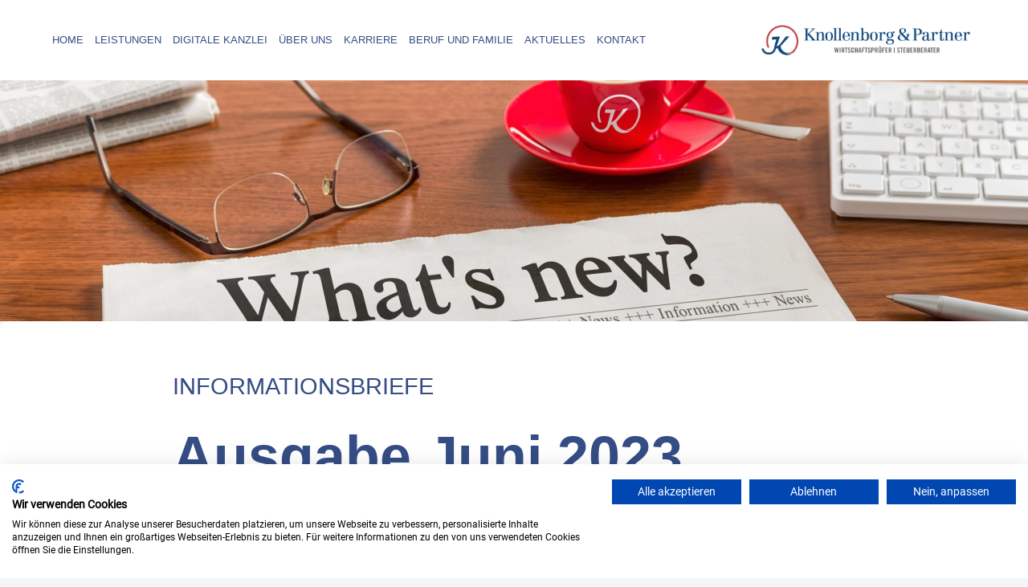

--- FILE ---
content_type: text/css
request_url: https://www.knollenborg.info/wp-content/uploads/elementor/css/post-3317.css?ver=1761039159
body_size: 925
content:
.elementor-3317 .elementor-element.elementor-element-9ee2787{--display:flex;--min-height:100px;--flex-direction:row;--container-widget-width:calc( ( 1 - var( --container-widget-flex-grow ) ) * 100% );--container-widget-height:100%;--container-widget-flex-grow:1;--container-widget-align-self:stretch;--flex-wrap-mobile:wrap;--justify-content:flex-start;--align-items:center;--gap:10px 10px;--row-gap:10px;--column-gap:10px;border-style:solid;--border-style:solid;border-width:0px 0px 0px 0px;--border-top-width:0px;--border-right-width:0px;--border-bottom-width:0px;--border-left-width:0px;border-color:#E7E7E7;--border-color:#E7E7E7;--padding-top:0%;--padding-bottom:0%;--padding-left:5%;--padding-right:5%;}.elementor-3317 .elementor-element.elementor-element-9ee2787:not(.elementor-motion-effects-element-type-background), .elementor-3317 .elementor-element.elementor-element-9ee2787 > .elementor-motion-effects-container > .elementor-motion-effects-layer{background-color:#FFFFFF;}.elementor-3317 .elementor-element.elementor-element-16e9c11{--display:flex;--align-items:flex-start;--container-widget-width:calc( ( 1 - var( --container-widget-flex-grow ) ) * 100% );--padding-top:0px;--padding-bottom:0px;--padding-left:0px;--padding-right:0px;}.elementor-3317 .elementor-element.elementor-element-16e9c11.e-con{--flex-grow:0;--flex-shrink:0;}.elementor-3317 .elementor-element.elementor-element-a7a49c5 .elementor-menu-toggle{margin-right:auto;background-color:#FFFFFF;}.elementor-3317 .elementor-element.elementor-element-a7a49c5 .elementor-nav-menu .elementor-item{font-family:"Merriweather Sans", Sans-serif;font-size:13px;font-weight:300;text-transform:uppercase;}.elementor-3317 .elementor-element.elementor-element-a7a49c5 .elementor-nav-menu--main .elementor-item{color:#354D85;fill:#354D85;padding-left:1px;padding-right:1px;}.elementor-3317 .elementor-element.elementor-element-a7a49c5 .elementor-nav-menu--main .elementor-item:hover,
					.elementor-3317 .elementor-element.elementor-element-a7a49c5 .elementor-nav-menu--main .elementor-item.elementor-item-active,
					.elementor-3317 .elementor-element.elementor-element-a7a49c5 .elementor-nav-menu--main .elementor-item.highlighted,
					.elementor-3317 .elementor-element.elementor-element-a7a49c5 .elementor-nav-menu--main .elementor-item:focus{color:var( --e-global-color-primary );fill:var( --e-global-color-primary );}.elementor-3317 .elementor-element.elementor-element-a7a49c5 .elementor-nav-menu--main .elementor-item.elementor-item-active{color:var( --e-global-color-primary );}.elementor-3317 .elementor-element.elementor-element-a7a49c5{--e-nav-menu-horizontal-menu-item-margin:calc( 12px / 2 );--nav-menu-icon-size:20px;}.elementor-3317 .elementor-element.elementor-element-a7a49c5 .elementor-nav-menu--main:not(.elementor-nav-menu--layout-horizontal) .elementor-nav-menu > li:not(:last-child){margin-bottom:12px;}.elementor-3317 .elementor-element.elementor-element-a7a49c5 .elementor-nav-menu--dropdown a, .elementor-3317 .elementor-element.elementor-element-a7a49c5 .elementor-menu-toggle{color:#000000;fill:#000000;}.elementor-3317 .elementor-element.elementor-element-a7a49c5 .elementor-nav-menu--dropdown{background-color:#FFFFFF;}.elementor-3317 .elementor-element.elementor-element-a7a49c5 .elementor-nav-menu--dropdown a:hover,
					.elementor-3317 .elementor-element.elementor-element-a7a49c5 .elementor-nav-menu--dropdown a:focus,
					.elementor-3317 .elementor-element.elementor-element-a7a49c5 .elementor-nav-menu--dropdown a.elementor-item-active,
					.elementor-3317 .elementor-element.elementor-element-a7a49c5 .elementor-nav-menu--dropdown a.highlighted,
					.elementor-3317 .elementor-element.elementor-element-a7a49c5 .elementor-menu-toggle:hover,
					.elementor-3317 .elementor-element.elementor-element-a7a49c5 .elementor-menu-toggle:focus{color:#9E9E9E;}.elementor-3317 .elementor-element.elementor-element-a7a49c5 .elementor-nav-menu--dropdown a:hover,
					.elementor-3317 .elementor-element.elementor-element-a7a49c5 .elementor-nav-menu--dropdown a:focus,
					.elementor-3317 .elementor-element.elementor-element-a7a49c5 .elementor-nav-menu--dropdown a.elementor-item-active,
					.elementor-3317 .elementor-element.elementor-element-a7a49c5 .elementor-nav-menu--dropdown a.highlighted{background-color:#FFFFFF;}.elementor-3317 .elementor-element.elementor-element-a7a49c5 .elementor-nav-menu--dropdown a.elementor-item-active{color:#9E9E9E;}.elementor-3317 .elementor-element.elementor-element-a7a49c5 .elementor-nav-menu--dropdown li:not(:last-child){border-style:solid;border-color:#E0E0E0;border-bottom-width:1px;}.elementor-3317 .elementor-element.elementor-element-a7a49c5 div.elementor-menu-toggle{color:#000000;}.elementor-3317 .elementor-element.elementor-element-a7a49c5 div.elementor-menu-toggle svg{fill:#000000;}.elementor-3317 .elementor-element.elementor-element-a7a49c5 div.elementor-menu-toggle:hover, .elementor-3317 .elementor-element.elementor-element-a7a49c5 div.elementor-menu-toggle:focus{color:#000000;}.elementor-3317 .elementor-element.elementor-element-a7a49c5 div.elementor-menu-toggle:hover svg, .elementor-3317 .elementor-element.elementor-element-a7a49c5 div.elementor-menu-toggle:focus svg{fill:#000000;}.elementor-3317 .elementor-element.elementor-element-4f03afb{--display:flex;--flex-direction:row;--container-widget-width:calc( ( 1 - var( --container-widget-flex-grow ) ) * 100% );--container-widget-height:100%;--container-widget-flex-grow:1;--container-widget-align-self:stretch;--flex-wrap-mobile:wrap;--justify-content:center;--align-items:center;--gap:0px 0px;--row-gap:0px;--column-gap:0px;--padding-top:0px;--padding-bottom:0px;--padding-left:0px;--padding-right:0px;}.elementor-3317 .elementor-element.elementor-element-c8989c0{text-align:right;}.elementor-3317 .elementor-element.elementor-element-c8989c0 img{width:100%;}.elementor-3317 .elementor-element.elementor-element-950da57{--display:flex;}.elementor-theme-builder-content-area{height:400px;}.elementor-location-header:before, .elementor-location-footer:before{content:"";display:table;clear:both;}@media(max-width:1024px){.elementor-3317 .elementor-element.elementor-element-9ee2787{border-width:0px 0px 0px 0px;--border-top-width:0px;--border-right-width:0px;--border-bottom-width:0px;--border-left-width:0px;}.elementor-3317 .elementor-element.elementor-element-a7a49c5{--e-nav-menu-horizontal-menu-item-margin:calc( 0px / 2 );--nav-menu-icon-size:30px;}.elementor-3317 .elementor-element.elementor-element-a7a49c5 .elementor-nav-menu--main:not(.elementor-nav-menu--layout-horizontal) .elementor-nav-menu > li:not(:last-child){margin-bottom:0px;}}@media(max-width:767px){.elementor-3317 .elementor-element.elementor-element-9ee2787{border-width:0px 0px 1px 0px;--border-top-width:0px;--border-right-width:0px;--border-bottom-width:1px;--border-left-width:0px;}.elementor-3317 .elementor-element.elementor-element-16e9c11{--width:35%;}.elementor-3317 .elementor-element.elementor-element-a7a49c5 .elementor-nav-menu--dropdown a{padding-top:22px;padding-bottom:22px;}.elementor-3317 .elementor-element.elementor-element-4f03afb{--width:55%;}}@media(min-width:768px){.elementor-3317 .elementor-element.elementor-element-9ee2787{--content-width:1400px;}.elementor-3317 .elementor-element.elementor-element-16e9c11{--width:76%;}}@media(max-width:1024px) and (min-width:768px){.elementor-3317 .elementor-element.elementor-element-16e9c11{--width:463.547px;}}

--- FILE ---
content_type: text/css
request_url: https://www.knollenborg.info/wp-content/uploads/elementor/css/post-3337.css?ver=1761039159
body_size: 1030
content:
.elementor-3337 .elementor-element.elementor-element-8523fc4{--display:flex;--min-height:0px;--flex-direction:row;--container-widget-width:initial;--container-widget-height:100%;--container-widget-flex-grow:1;--container-widget-align-self:stretch;--flex-wrap-mobile:wrap;--gap:0px 0px;--row-gap:0px;--column-gap:0px;--margin-top:25px;--margin-bottom:0px;--margin-left:0px;--margin-right:0px;--padding-top:0px;--padding-bottom:0px;--padding-left:0px;--padding-right:0px;}.elementor-3337 .elementor-element.elementor-element-9e9744e{--display:flex;}.elementor-3337 .elementor-element.elementor-element-9e9744e:not(.elementor-motion-effects-element-type-background), .elementor-3337 .elementor-element.elementor-element-9e9744e > .elementor-motion-effects-container > .elementor-motion-effects-layer{background-color:#B1BCD5;}.elementor-3337 .elementor-element.elementor-element-9e9744e.e-con{--align-self:center;--order:-99999 /* order start hack */;--flex-grow:0;--flex-shrink:0;}.elementor-3337 .elementor-element.elementor-element-32cde59 > .elementor-widget-container{padding:0px 0px 0px 50px;}.elementor-3337 .elementor-element.elementor-element-32cde59{text-align:left;}.elementor-3337 .elementor-element.elementor-element-32cde59 .elementor-heading-title{font-family:"Merriweather Sans", Sans-serif;font-size:21px;font-weight:300;color:var( --e-global-color-primary );}.elementor-3337 .elementor-element.elementor-element-b999d4c > .elementor-widget-container{padding:0px 0px 0px 50px;}.elementor-3337 .elementor-element.elementor-element-b999d4c{text-align:left;}.elementor-3337 .elementor-element.elementor-element-b999d4c .elementor-heading-title{font-family:"Merriweather Sans", Sans-serif;font-size:21px;font-weight:300;color:var( --e-global-color-primary );}.elementor-3337 .elementor-element.elementor-element-45ce212{--display:flex;--min-height:0px;--justify-content:center;--margin-top:0px;--margin-bottom:0px;--margin-left:0px;--margin-right:0px;--padding-top:0px;--padding-bottom:0px;--padding-left:0px;--padding-right:0px;}.elementor-3337 .elementor-element.elementor-element-45ce212:not(.elementor-motion-effects-element-type-background), .elementor-3337 .elementor-element.elementor-element-45ce212 > .elementor-motion-effects-container > .elementor-motion-effects-layer{background-color:#B1BCD5;}.elementor-3337 .elementor-element.elementor-element-b6f1c18 .elementor-button{background-color:var( --e-global-color-primary );border-style:none;border-radius:0px 0px 0px 0px;}.elementor-3337 .elementor-element.elementor-element-b6f1c18 > .elementor-widget-container{margin:0px 0px 0px 0px;padding:0px 0px 0px 0px;}.elementor-3337 .elementor-element.elementor-element-b6f1c18.elementor-element{--align-self:center;--flex-grow:0;--flex-shrink:0;}.elementor-3337 .elementor-element.elementor-element-ee844f7{--display:flex;--min-height:0px;--gap:20px 20px;--row-gap:20px;--column-gap:20px;--margin-top:0px;--margin-bottom:0px;--margin-left:0px;--margin-right:0px;--padding-top:0px;--padding-bottom:0px;--padding-left:0px;--padding-right:0px;}.elementor-3337 .elementor-element.elementor-element-9c74388{--display:flex;--flex-direction:row;--container-widget-width:initial;--container-widget-height:100%;--container-widget-flex-grow:1;--container-widget-align-self:stretch;--flex-wrap-mobile:wrap;--padding-top:19px;--padding-bottom:19px;--padding-left:19px;--padding-right:19px;}.elementor-3337 .elementor-element.elementor-element-9c74388:not(.elementor-motion-effects-element-type-background), .elementor-3337 .elementor-element.elementor-element-9c74388 > .elementor-motion-effects-container > .elementor-motion-effects-layer{background-color:var( --e-global-color-primary );}.elementor-3337 .elementor-element.elementor-element-ced570e{--display:flex;--flex-direction:column;--container-widget-width:100%;--container-widget-height:initial;--container-widget-flex-grow:0;--container-widget-align-self:initial;--flex-wrap-mobile:wrap;--gap:10px 10px;--row-gap:10px;--column-gap:10px;}.elementor-3337 .elementor-element.elementor-element-ced570e:not(.elementor-motion-effects-element-type-background), .elementor-3337 .elementor-element.elementor-element-ced570e > .elementor-motion-effects-container > .elementor-motion-effects-layer{background-color:var( --e-global-color-primary );}.elementor-3337 .elementor-element.elementor-element-5e70f7e .elementor-heading-title{font-family:"Merriweather Sans", Sans-serif;font-weight:700;color:var( --e-global-color-astglobalcolor5 );}.elementor-3337 .elementor-element.elementor-element-8d01fff{font-family:"Merriweather Sans", Sans-serif;font-weight:300;color:var( --e-global-color-astglobalcolor5 );}.elementor-3337 .elementor-element.elementor-element-bbf2d6d{--display:flex;--flex-direction:column;--container-widget-width:100%;--container-widget-height:initial;--container-widget-flex-grow:0;--container-widget-align-self:initial;--flex-wrap-mobile:wrap;--gap:10px 10px;--row-gap:10px;--column-gap:10px;}.elementor-3337 .elementor-element.elementor-element-bbf2d6d:not(.elementor-motion-effects-element-type-background), .elementor-3337 .elementor-element.elementor-element-bbf2d6d > .elementor-motion-effects-container > .elementor-motion-effects-layer{background-color:var( --e-global-color-primary );}.elementor-3337 .elementor-element.elementor-element-2fbaf29 .elementor-heading-title{font-family:"Merriweather Sans", Sans-serif;font-weight:700;color:var( --e-global-color-astglobalcolor5 );}.elementor-3337 .elementor-element.elementor-element-7a4c75d{font-family:"Merriweather Sans", Sans-serif;font-weight:300;color:var( --e-global-color-astglobalcolor5 );}.elementor-3337 .elementor-element.elementor-element-1aabf1c{--display:flex;--flex-direction:column;--container-widget-width:100%;--container-widget-height:initial;--container-widget-flex-grow:0;--container-widget-align-self:initial;--flex-wrap-mobile:wrap;--gap:10px 10px;--row-gap:10px;--column-gap:10px;}.elementor-3337 .elementor-element.elementor-element-1aabf1c:not(.elementor-motion-effects-element-type-background), .elementor-3337 .elementor-element.elementor-element-1aabf1c > .elementor-motion-effects-container > .elementor-motion-effects-layer{background-color:var( --e-global-color-primary );}.elementor-3337 .elementor-element.elementor-element-1ef177c .elementor-heading-title{font-family:"Merriweather Sans", Sans-serif;font-weight:700;color:var( --e-global-color-astglobalcolor5 );}.elementor-3337 .elementor-element.elementor-element-5a5ab2b{font-family:"Merriweather Sans", Sans-serif;font-weight:300;color:var( --e-global-color-astglobalcolor5 );}.elementor-3337 .elementor-element.elementor-element-60fc3ed{--display:flex;--min-height:42px;--align-items:center;--container-widget-width:calc( ( 1 - var( --container-widget-flex-grow ) ) * 100% );--gap:0px 0px;--row-gap:0px;--column-gap:0px;--margin-top:0px;--margin-bottom:0px;--margin-left:0px;--margin-right:0px;--padding-top:0px;--padding-bottom:0px;--padding-left:0px;--padding-right:0px;}.elementor-3337 .elementor-element.elementor-element-60fc3ed:not(.elementor-motion-effects-element-type-background), .elementor-3337 .elementor-element.elementor-element-60fc3ed > .elementor-motion-effects-container > .elementor-motion-effects-layer{background-color:var( --e-global-color-astglobalcolor5 );}.elementor-3337 .elementor-element.elementor-element-c9437ac{--display:flex;--justify-content:center;--gap:0px 0px;--row-gap:0px;--column-gap:0px;--margin-top:0px;--margin-bottom:0px;--margin-left:0px;--margin-right:0px;--padding-top:10px;--padding-bottom:10px;--padding-left:10px;--padding-right:10px;}.elementor-3337 .elementor-element.elementor-element-c9437ac:not(.elementor-motion-effects-element-type-background), .elementor-3337 .elementor-element.elementor-element-c9437ac > .elementor-motion-effects-container > .elementor-motion-effects-layer{background-color:#375D8C;}.elementor-3337 .elementor-element.elementor-element-c9437ac.e-con{--align-self:center;}.elementor-3337 .elementor-element.elementor-element-6b6cdd9 > .elementor-widget-container{margin:0px 0px 0px 0px;padding:0px 0px 0px 0px;}.elementor-3337 .elementor-element.elementor-element-6b6cdd9.elementor-element{--align-self:center;--order:99999 /* order end hack */;}.elementor-3337 .elementor-element.elementor-element-6b6cdd9{columns:1;text-align:center;color:var( --e-global-color-astglobalcolor4 );}.elementor-3337 .elementor-element.elementor-element-21a82ba{--display:flex;--min-height:42px;--align-items:center;--container-widget-width:calc( ( 1 - var( --container-widget-flex-grow ) ) * 100% );--gap:0px 0px;--row-gap:0px;--column-gap:0px;--margin-top:0px;--margin-bottom:0px;--margin-left:0px;--margin-right:0px;--padding-top:0px;--padding-bottom:0px;--padding-left:0px;--padding-right:0px;}.elementor-3337 .elementor-element.elementor-element-21a82ba:not(.elementor-motion-effects-element-type-background), .elementor-3337 .elementor-element.elementor-element-21a82ba > .elementor-motion-effects-container > .elementor-motion-effects-layer{background-color:var( --e-global-color-astglobalcolor5 );}.elementor-3337 .elementor-element.elementor-element-d091f38{--display:flex;--justify-content:center;--gap:0px 0px;--row-gap:0px;--column-gap:0px;--margin-top:0px;--margin-bottom:0px;--margin-left:0px;--margin-right:0px;--padding-top:10px;--padding-bottom:10px;--padding-left:10px;--padding-right:10px;}.elementor-3337 .elementor-element.elementor-element-d091f38:not(.elementor-motion-effects-element-type-background), .elementor-3337 .elementor-element.elementor-element-d091f38 > .elementor-motion-effects-container > .elementor-motion-effects-layer{background-color:#375D8C;}.elementor-3337 .elementor-element.elementor-element-d091f38.e-con{--align-self:center;}.elementor-3337 .elementor-element.elementor-element-51e3bd4 > .elementor-widget-container{margin:0px 0px 0px 0px;padding:0px 0px 0px 0px;}.elementor-3337 .elementor-element.elementor-element-51e3bd4.elementor-element{--align-self:center;--order:99999 /* order end hack */;}.elementor-3337 .elementor-element.elementor-element-51e3bd4{columns:1;text-align:center;color:var( --e-global-color-astglobalcolor4 );}.elementor-theme-builder-content-area{height:400px;}.elementor-location-header:before, .elementor-location-footer:before{content:"";display:table;clear:both;}@media(max-width:1024px){.elementor-3337 .elementor-element.elementor-element-32cde59 .elementor-heading-title{font-size:20px;}.elementor-3337 .elementor-element.elementor-element-b999d4c .elementor-heading-title{font-size:20px;}}@media(max-width:767px){.elementor-3337 .elementor-element.elementor-element-8523fc4{--justify-content:center;--align-items:center;--container-widget-width:calc( ( 1 - var( --container-widget-flex-grow ) ) * 100% );--margin-top:0px;--margin-bottom:0px;--margin-left:0px;--margin-right:0px;}.elementor-3337 .elementor-element.elementor-element-9e9744e{--margin-top:0px;--margin-bottom:0px;--margin-left:0px;--margin-right:0px;--padding-top:15px;--padding-bottom:15px;--padding-left:0px;--padding-right:0px;}.elementor-3337 .elementor-element.elementor-element-32cde59 > .elementor-widget-container{margin:0px 0px 0px 0px;padding:5px 5px 5px 5px;}.elementor-3337 .elementor-element.elementor-element-32cde59{text-align:center;}.elementor-3337 .elementor-element.elementor-element-32cde59 .elementor-heading-title{font-size:17px;}.elementor-3337 .elementor-element.elementor-element-b999d4c > .elementor-widget-container{margin:0px 0px 0px 0px;padding:5px 5px 5px 5px;}.elementor-3337 .elementor-element.elementor-element-b999d4c{text-align:center;}.elementor-3337 .elementor-element.elementor-element-b999d4c .elementor-heading-title{font-size:17px;}}@media(min-width:768px){.elementor-3337 .elementor-element.elementor-element-9e9744e{--width:909px;}.elementor-3337 .elementor-element.elementor-element-9c74388{--content-width:977px;}.elementor-3337 .elementor-element.elementor-element-ced570e{--width:33.3333%;}.elementor-3337 .elementor-element.elementor-element-bbf2d6d{--width:33.3333%;}.elementor-3337 .elementor-element.elementor-element-1aabf1c{--width:33.3333%;}}

--- FILE ---
content_type: text/css
request_url: https://www.knollenborg.info/wp-content/uploads/elementor/css/post-4058.css?ver=1761039163
body_size: 1011
content:
.elementor-4058 .elementor-element.elementor-element-958bfc8{--display:flex;--min-height:300px;--flex-direction:column;--container-widget-width:100%;--container-widget-height:initial;--container-widget-flex-grow:0;--container-widget-align-self:initial;--flex-wrap-mobile:wrap;--margin-top:0px;--margin-bottom:0px;--margin-left:0px;--margin-right:0px;--padding-top:0px;--padding-bottom:0px;--padding-left:0px;--padding-right:0px;}.elementor-4058 .elementor-element.elementor-element-958bfc8:not(.elementor-motion-effects-element-type-background), .elementor-4058 .elementor-element.elementor-element-958bfc8 > .elementor-motion-effects-container > .elementor-motion-effects-layer{background-image:url("https://www.knollenborg.info/wp-content/uploads/2023/05/Aktuelles-min-scaled.jpg");background-position:center center;background-repeat:no-repeat;background-size:cover;}.elementor-4058 .elementor-element.elementor-element-45d08ea3{--display:flex;--flex-direction:column;--container-widget-width:calc( ( 1 - var( --container-widget-flex-grow ) ) * 100% );--container-widget-height:initial;--container-widget-flex-grow:0;--container-widget-align-self:initial;--flex-wrap-mobile:wrap;--justify-content:flex-start;--align-items:flex-start;--gap:20px 20px;--row-gap:20px;--column-gap:20px;border-style:none;--border-style:none;--border-radius:10px 10px 10px 10px;--padding-top:6%;--padding-bottom:0%;--padding-left:5%;--padding-right:5%;}.elementor-4058 .elementor-element.elementor-element-45d08ea3:not(.elementor-motion-effects-element-type-background), .elementor-4058 .elementor-element.elementor-element-45d08ea3 > .elementor-motion-effects-container > .elementor-motion-effects-layer{background-color:var( --e-global-color-astglobalcolor5 );}.elementor-4058 .elementor-element.elementor-element-74c79380 .elementor-icon-list-icon i{color:#1C244B;font-size:14px;}.elementor-4058 .elementor-element.elementor-element-74c79380 .elementor-icon-list-icon svg{fill:#1C244B;--e-icon-list-icon-size:14px;}.elementor-4058 .elementor-element.elementor-element-74c79380 .elementor-icon-list-icon{width:14px;}.elementor-4058 .elementor-element.elementor-element-74c79380 .elementor-icon-list-text, .elementor-4058 .elementor-element.elementor-element-74c79380 .elementor-icon-list-text a{color:var( --e-global-color-primary );}.elementor-4058 .elementor-element.elementor-element-74c79380 .elementor-icon-list-item{font-family:"Merriweather Sans", Sans-serif;font-size:29px;font-weight:300;text-transform:uppercase;}.elementor-4058 .elementor-element.elementor-element-724b6c3a > .elementor-widget-container{margin:4% 0% 4% 0%;}.elementor-4058 .elementor-element.elementor-element-724b6c3a{text-align:center;}.elementor-4058 .elementor-element.elementor-element-724b6c3a .elementor-heading-title{font-family:"Merriweather Sans", Sans-serif;font-size:70px;font-weight:700;color:var( --e-global-color-primary );}.elementor-4058 .elementor-element.elementor-element-73c199b{--divider-border-style:solid;--divider-color:#A2A2A2;--divider-border-width:1px;}.elementor-4058 .elementor-element.elementor-element-73c199b .elementor-divider-separator{width:100%;margin:0 auto;margin-left:0;}.elementor-4058 .elementor-element.elementor-element-73c199b .elementor-divider{text-align:left;padding-block-start:25px;padding-block-end:25px;}.elementor-4058 .elementor-element.elementor-element-f89f9ba .elementor-heading-title{font-family:"Merriweather Sans", Sans-serif;font-weight:700;color:var( --e-global-color-secondary );}.elementor-4058 .elementor-element.elementor-element-782b1050 > .elementor-widget-container{margin:0% 0% 8% 0%;}.elementor-4058 .elementor-element.elementor-element-782b1050{text-align:left;color:#324A6D;font-family:"Merriweather Sans", Sans-serif;font-size:17px;font-weight:400;line-height:1.4em;letter-spacing:0.3px;}.elementor-4058 .elementor-element.elementor-element-4510cfe{--divider-border-style:solid;--divider-color:#A2A2A2;--divider-border-width:1px;}.elementor-4058 .elementor-element.elementor-element-4510cfe .elementor-divider-separator{width:100%;margin:0 auto;margin-left:0;}.elementor-4058 .elementor-element.elementor-element-4510cfe .elementor-divider{text-align:left;padding-block-start:5px;padding-block-end:5px;}.elementor-4058 .elementor-element.elementor-element-0d1c042 .elementor-heading-title{font-family:"Merriweather Sans", Sans-serif;font-size:17px;font-weight:600;text-transform:uppercase;color:var( --e-global-color-primary );}.elementor-4058 .elementor-element.elementor-element-88d1a80{--grid-row-gap:35px;width:100%;max-width:100%;--grid-column-gap:30px;}.elementor-4058 .elementor-element.elementor-element-88d1a80 .elementor-post__meta-data span + span:before{content:"•";}.elementor-4058 .elementor-element.elementor-element-88d1a80 .elementor-post__title, .elementor-4058 .elementor-element.elementor-element-88d1a80 .elementor-post__title a{color:var( --e-global-color-primary );font-family:var( --e-global-typography-text-font-family ), Sans-serif;font-weight:var( --e-global-typography-text-font-weight );}.elementor-4058 .elementor-element.elementor-element-88d1a80 .elementor-post__title{margin-bottom:0px;}.elementor-4058 .elementor-element.elementor-element-88d1a80 .elementor-post__read-more{color:#467FF7;}.elementor-4058 .elementor-element.elementor-element-1e539d2{--spacer-size:50px;}body.elementor-page-4058:not(.elementor-motion-effects-element-type-background), body.elementor-page-4058 > .elementor-motion-effects-container > .elementor-motion-effects-layer{background-color:#F3F5F8;}@media(min-width:768px){.elementor-4058 .elementor-element.elementor-element-45d08ea3{--content-width:850px;}}@media(max-width:1024px){.elementor-4058 .elementor-element.elementor-element-45d08ea3{--padding-top:12%;--padding-bottom:4%;--padding-left:4%;--padding-right:4%;}}@media(max-width:767px){.elementor-4058 .elementor-element.elementor-element-45d08ea3{--padding-top:20%;--padding-bottom:8%;--padding-left:6%;--padding-right:6%;}.elementor-4058 .elementor-element.elementor-element-724b6c3a > .elementor-widget-container{margin:12% 0% 12% 0%;}.elementor-4058 .elementor-element.elementor-element-782b1050{text-align:left;}}

--- FILE ---
content_type: text/css
request_url: https://consent.cookiefirst.com/banner/v3.0.11/static-main/Cetyaa.css
body_size: 3670
content:
.cf2pAE{align-items:stretch}.cf2pAE button{width:100%;height:100%;white-space:normal}.cf1lHZ{margin-bottom:8px}.cf1yQ9{height:1.5em!important;width:auto!important;display:inline-block!important;vertical-align:middle}.cf1yQ9:not(:last-child){margin:0 5px 0 0}.cf1Uu9{display:inline-flex;align-items:center;white-space:nowrap;color:inherit;text-decoration:none;margin-inline-start:0}.cf1Uu9[dir=ltr]{margin-left:0}.cf1Uu9[dir=rtl]{margin-right:0}.cf1Uu9:hover{text-decoration:underline}.cf1uIq{overflow:hidden}.cf3Z9B{position:relative;display:inline-block;width:1em;height:1em}.cf3Z9B:before,.cf3Z9B:after{position:absolute;top:0;left:calc(.5em - 1px);content:" ";height:1em;width:2px;background-color:currentColor!important;transform-origin:center center}.cf3Z9B:before{transform:rotate(45deg)}.cf3Z9B:after{transform:rotate(-45deg)}button.cf1Fw5{padding:0 5px!important;display:inline-flex;align-items:center}button.cf1Fw5.cf2sSv,button.cf1Fw5.cf1mCLfw{padding:5px 4px!important}button.cf1Fw5.cfAPiL{padding-inline:0!important;padding-left:0!important;padding-right:0!important}.cf2ms-{display:inline-block;position:relative;font-weight:400}.cf2ms- .cfy9mm{display:flex;align-items:center;padding:5px 0;cursor:pointer}.cf2ms- .cfy9mm svg{margin-inline-start:8px!important;vertical-align:middle}.cf2ms- .cfRd80{position:absolute;min-width:140px;top:0;transition:opacity .3s;overflow:hidden;inset-inline-start:0;box-shadow:rgba(0,0,0,.25) 0 1px 1px}.cf2ms- .cfRd80[dir=ltr]{left:0}.cf2ms- .cfRd80[dir=rtl]{right:0}.cf2ms- .cfRd80.cf9dot{display:none;opacity:0;z-index:-1}.cf2ms- .cfRd80.cf1KFm{opacity:1;z-index:100}.cf2ms- .cfnxv9{transition:background-color .3s;display:flex;align-items:center;padding-block:10px;padding-top:10px;padding-bottom:10px;padding-inline:40px 10px;cursor:pointer}.cf2ms- .cfnxv9[dir=ltr]{padding-left:40px;padding-right:10px}.cf2ms- .cfnxv9[dir=ltr] svg{margin-right:10px}.cf2ms- .cfnxv9[dir=rtl]{padding-left:10px;padding-right:40px}.cf2ms- .cfnxv9[dir=rtl] svg{margin-left:10px}.cf2ms- .cfnxv9 svg{margin-inline-end:10px}.cf2ms- .cfnxv9.cf2KC1{border-bottom:1px solid #f2f4f7;padding:10px 17px}.cf2ms- .cfnxv9:hover{-webkit-filter:brightness(.9);filter:brightness(.9)}.cf2ms- .cf3tzW{max-height:192px;overflow-y:auto}.cf3E9g{box-shadow:rgba(0,0,0,var(--banner-shadow)) 0 0 24px;background:#fff;padding:19px 15px;overflow:auto;max-height:calc(100vh - 20px);border-radius:0!important}@media (min-width: 768px){.cf3E9g{border-radius:var(--banner-widget-border-radius)!important}}.cf7ddU,.cf2j7W{min-width:calc(100% + 30px)}.cf1XPf{max-height:450px;overflow-x:hidden;overflow-y:auto}.cf1XPf p{margin:0 0 7px!important;padding:0!important;line-height:1.4;overflow:visible}.cf1XPf p:last-child{margin:0!important}.cf38KE{display:flex;flex-wrap:wrap;align-items:center;line-height:1}@media (max-width: 767.98px){.cf38KE{--banner-font-size: 14px;margin-bottom:3px}}.cf3m5k{width:100%;display:flex;justify-content:space-between}.cf1Z6W{align-self:center}.cf1Qn-{color:var(--bs-secondary-color);align-self:center}.cf1Qn-:empty{display:none}@media (max-width: 767.98px){.cf1Qn-{order:0!important;width:100%;text-align:right;margin-bottom:5px}}.cf2oC-:first-child,.cf2oC-:last-child{display:none}@media (min-width: 992px){.cf36i4{display:flex;align-items:stretch;flex-direction:column-reverse}}.cf1QhF{align-items:center}.cf3Tgk,.cf1QhF{margin-top:15px;white-space:nowrap}.cf2Ic7 .cf38KE{--banner-font-size: 14px}.cf2Ic7 .cf1TAu{width:100%;text-align:right;margin-bottom:5px}@media (min-width: 768px){.cf2tVG{width:var(--banner-width);margin:auto!important}}.cf2tVG .cf1TAu{order:9}@media (min-width: 992px){.cf2tVG .cf3Tgk,.cf2tVG .cf1QhF{margin-top:0}}@media (min-width: 1200px){.cf2tVG .cf1QhF{justify-content:space-between}}.cf2Bzl{margin-bottom:8px}.cf2SpT{display:flex;align-items:center;line-height:1}.cf3oq5{height:2.215em;display:inline-flex;align-items:center;justify-content:center}.cf1sYq{margin-inline-start:1em;overflow-x:visible;white-space:normal}.cf1sYq[dir=ltr]{margin-left:1em}.cf1sYq[dir=rtl]{margin-right:1em}.cfjXJz{justify-content:flex-end;padding-bottom:5px;display:flex}.cfjXJz:empty{padding-bottom:0}.cft\/zhdb{align-content:center}@media (min-width: 768px) and (max-width: 1250px){.cfIhNqQB{width:50vw!important;max-width:50vw!important;flex:0 0 100%}}.cf2CeT{overflow:hidden;position:fixed;z-index:999999910;transform:translateZ(0);left:0;right:0;max-width:100vw}.cf2CeT a{height:inherit}.cf2h1Y{top:0;padding-bottom:24px}.cf2DrG{bottom:0;padding-top:24px}.cf1e63{padding-inline:0!important;position:fixed;z-index:999999910;width:100%;max-width:100vw;left:0;border:none;margin:0;padding:0}@media (min-width: 768px){.cf1e63{max-width:370px}}.cf1e63 a{height:inherit}.cfi0a\+{top:0}@media (min-width: 768px){.cfi0a\+{top:20px}}.cfI30l{bottom:0}@media (min-width: 768px){.cfI30l{bottom:20px}}.cfM1eQ{top:50%;transform:translateY(-50%)}@media (min-width: 768px){.cfKJ4I{left:20px;right:auto}.cfqHFK{right:20px;left:auto}.cf0e2J{left:50%;transform:translate(-50%)}.cf0e2J.cfM1eQ{max-width:500px;transform:translate(-50%,-50%)}}.cf0e2J.cfM1eQ.cfjse1{max-width:98%}@media (min-width: 992px){.cf0e2J.cfM1eQ{max-width:500px}.cf0e2J.cfM1eQ.cfjse1{width:800px;max-width:800px}}.cfGMLl{border-radius:50%!important;z-index:999999910;position:fixed}.cfGMLl .cf3Mob[data-cookiefirst-button=primary]:not([disabled]){--banner-btn-border-radius: 50% !important;--banner-btn-hover-border-radius: 50% !important;--banner-font-size: 30px !important;padding:7px!important;line-height:0;margin:0!important;height:auto;background:var(--banner-btn-floating-bg)!important;border-color:var(--banner-btn-floating-border)!important}.cfGMLl .cf3Mob[data-cookiefirst-button=primary]:not([disabled]),.cfGMLl .cf3Mob[data-cookiefirst-button=primary]:not([disabled]) svg{transition:all .2s ease-out}.cfGMLl .cf3Mob[data-cookiefirst-button=primary]:not([disabled]) svg{fill:var(--banner-btn-floating-icon)!important}.cfGMLl .cf3Mob[data-cookiefirst-button=primary]:not([disabled]):hover,.cfGMLl .cf3Mob[data-cookiefirst-button=primary]:not([disabled]):focus{background:var(--banner-btn-floating-hover-bg)!important;border-color:var(--banner-btn-floating-hover-border)!important}.cfGMLl .cf3Mob[data-cookiefirst-button=primary]:not([disabled]):hover svg,.cfGMLl .cf3Mob[data-cookiefirst-button=primary]:not([disabled]):focus svg{fill:var(--banner-btn-floating-hover-icon)!important}.cfGMLl .cfeayiV3{width:1em;height:1em}.cfiaEW{font-size:12px}.cfiaEW p{margin:0 0 10px;padding:0;font-size:inherit!important}.cfiaEW h2{font-size:1.4em!important;padding:10px 0!important;font-weight:700!important;line-height:1!important;margin:0!important;color:inherit!important}.cfiaEW h3{font-size:1.2em!important;padding:5px 0!important;font-weight:700!important;line-height:1!important;margin:0!important;color:inherit!important}.cf2aXC{height:auto;max-width:100%;padding-top:45%;background:no-repeat left/contain;display:block}@media (max-width: 576px){.cf2aXC{padding-top:65%;width:30px}}.cfTKPs{text-decoration:none;font-weight:inherit;transition:all .2s ease-out}.cfTKPs:hover,.cfTKPs:focus,.cfTKPs:active{text-decoration:underline}.cfbOVk{margin-bottom:10px;padding:13px 11px;position:relative;background:none;border-radius:var(--banner-btn-border-radius);justify-content:space-between;align-items:center}.cfWtR5,.cf3ry1{position:relative;z-index:2}.cfmNPq{line-height:0;display:flex;flex-wrap:nowrap;justify-content:center;align-items:stretch}.cf3y_H{margin:0 0 16px!important;flex:1;padding:6px 6px 7px!important;background:none!important;border-radius:0!important;cursor:pointer!important;line-height:1;position:relative}.cf3y_H,.cf3y_H:before{transition:all .2s ease-out}.cf3y_H:before{opacity:1!important;border-top:none;border-left:none;border-right:none;border-bottom-width:2px}.cf3y_H:not([data-cookiefirst-accent-color]){color:currentColor!important}.cf3y_H:not([data-cookiefirst-accent-color]):before,.cf3y_H:not([data-cookiefirst-accent-color]):after{opacity:.2!important}.cf3y_H:hover:not([aria-selected=true]){opacity:.75}.cf3y_H:hover:not([aria-selected=true]):before{border-bottom-color:var(--banner-accent-color)!important;opacity:.75!important}.cf1xEo{line-height:1.5;margin:0 0 24px;padding:0}.cfqEog{justify-content:space-between;align-items:center}.cfgAeC{width:calc(100% - 45px);height:32px!important}.cfgAeC .cfoX\/0{line-height:14px!important;margin:0!important}.cfgAeC .cfoX\/0:before{border-radius:var(--banner-widget-border-radius)}.cfKzNS{min-height:35vh}.cfhU8x{position:relative}.cfhU8x[dir=rtl] .cfyU26{right:auto;left:0}.cfC1oYgD{position:absolute;left:50%;top:50%;transform:translate(-50%,-50%)}.cf8nRY{width:33px;height:32px;background-color:transparent!important;box-shadow:none;border-radius:var(--banner-widget-border-radius);cursor:pointer;color:inherit!important}.cf8nRY svg{height:20px!important;width:16px!important;color:currentColor;opacity:.5}.cfyU26{position:absolute;width:300px;right:0;padding:15px;z-index:10;top:40px;border-radius:3px;overflow:auto;max-height:257px;-webkit-box-shadow:0 0 15px .3px rgba(0,0,0,.25);-moz-box-shadow:0 0 15px .3px rgba(0,0,0,.25);box-shadow:0 0 15px .3px rgba(0,0,0,.25)}.cf\+v1C:not(:first-child){padding:15px 0 0}.cfAGm\/{margin-bottom:8px}.cfAGm\/:last-of-type{margin-bottom:0}.cfUyXq{--banner-font-size: 0;line-height:0;min-width:20px;max-width:20px;height:20px!important;min-height:0!important;cursor:pointer;background:none!important;transition:.3s;display:inline-block;position:relative;padding:0!important;margin:0;border:0 none!important;overflow:visible;color:#0d56c9;box-shadow:none!important;vertical-align:middle}.cfUyXq:hover,.cfUyXq:focus{background:none!important;border:0 none!important}.cfUyXq:before{content:"";position:absolute;border:1px solid currentColor;border-radius:3px;transition:.3s;width:100%;height:100%;top:0;left:0;padding:0!important;margin:0!important;box-sizing:border-box}.cfUyXq.cfXxrr:before{background-image:url("data:image/svg+xml,%3csvg xmlns='http://www.w3.org/2000/svg' viewBox='0 0 20 20'%3e%3cpath fill='none' stroke='%23fff' stroke-linecap='round' stroke-linejoin='round' stroke-width='3' d='M6 10l3 3l6-6'/%3e%3c/svg%3e");background-color:currentColor}.cfUyXq:disabled{cursor:not-allowed;opacity:.5}.cfUyXq:disabled:after{opacity:1;cursor:not-allowed}.cfUyXq:disabled:before{cursor:not-allowed}.cfO\/SB{vertical-align:middle;cursor:pointer}.cfpPJt{padding:7px 0}.cf\/gSv{padding:0 12px;list-style:none}.cf\/gSv a{transition:.2s ease-out}.cfO4TQ *,.cf\+bOz *,.cfus8k *{font-size:14px;line-height:1.1em;font-weight:400;padding:0;list-style:inside;margin:0}.cf\+bOz:before{border-top:none;border-left:none;border-right:none}.cf\+bOz *{padding:0 0 8px}.cfgWIX{padding:0 5px!important}.cfgWIX,.cfgWIX .cfz5Gu{display:flex;align-items:center;transition:transform .5s;color:currentColor}.cfgWIX.cfuRV5 .cfz5Gu{transform:rotate(180deg)}.cfvjra{border-bottom:none;padding-bottom:0!important}.cfvjra:before{border-bottom:none!important}.cfvjra>div{padding-bottom:0}.cfvjra p{padding-bottom:0;margin-bottom:8px}.cf3slr{margin-bottom:10px;padding:13px 17px;position:relative;background:none;border-radius:var(--banner-widget-border-radius)}.cf3H-q{flex:1;z-index:1}.cf3H-q .cf2VpR{font-weight:400;text-transform:capitalize;opacity:.75}.cf272F{align-self:center;z-index:1}.cf2x6K{font-size:12px}.cf2x6K>h2{display:none}.cf2x6K p{margin:0 0 10px;padding:0;font-size:inherit!important}.cf2x6K h4{color:inherit!important}.cf2x6K dl{width:100%;padding:0}.cf2x6K dd,.cf2x6K dt{margin:0;text-align:start}.cfKpv2{--modal-max-height: 85vh;--modal-max-width: 500px;position:fixed;top:50%;left:50%;transform:translate(-50%,-50%);padding:0;border:0 none;width:98%;max-width:var(--modal-max-width);overflow:visible;margin:0;max-height:var(--modal-max-height);background:none}.cfKpv2 a{height:inherit}.cfKpv2 .cfNOLSuI{position:relative;z-index:10;overflow:auto;overflow-x:hidden}.cfKpv2:before{content:"";position:absolute;display:block;left:50%;top:50%;transform:translate(-50%,-50%);width:200vw;height:200vh;z-index:1;background-color:var(--banner-backdrop-color);opacity:1}.cfKpv2.cfi4HShV{--modal-max-width: 98%}@media (min-width: 992px){.cfKpv2.cfi4HShV{--modal-max-width: 800px}}.cf2EfR{position:absolute;width:auto;height:auto;min-width:0;min-height:0;inset-block-start:8px;inset-inline-end:8px;top:8px;background:none!important;margin-bottom:0;margin-top:0;border:0 none!important;font-size:22px!important;padding:0;line-height:1!important;cursor:pointer;box-shadow:none!important;text-decoration:none!important;color:inherit!important;opacity:.95!important;transition:all .3s ease!important;font-family:serif!important;display:flex;align-items:center;justify-content:center}.cf2EfR[dir=ltr]{right:8px}.cf2EfR[dir=rtl]{left:8px}.cf2EfR:hover,.cf2EfR:focus{color:inherit!important;background:none!important}.cf2EfR:hover *,.cf2EfR:focus *{opacity:.7!important}.cf2EfR:after{content:"";position:absolute;top:0;left:0;width:100%;height:100%;z-index:1;display:block}.cftDCE{transform:translateZ(0)}.cfyEgV{overflow:hidden}.cf3F2u{padding:35px 10px 20px;display:flex;flex-direction:column;align-items:stretch;max-height:var(--modal-max-height)}@media screen and (min-width: 375px){.cf3F2u{padding:35px 15px 20px}}@media (min-width: 768px){.cf3F2u{padding:35px 20px}}.cf1AP_{max-height:var(--modal-max-height);overflow:auto}.cfJ6fw p{margin:0 0 8px;padding:0}.cf2AHy{font-weight:700;margin:0 0 10px;line-height:1}.cf2V1Z:not(:last-child){margin-bottom:24px}.cf19x-,.cfDQ82{width:100%}.cfzBWk{display:inline-flex;align-items:center}.cfzBWk[dir=ltr] a{margin-left:5px}.cfzBWk[dir=rtl] a{margin-right:5px}.cfzBWk a{margin-inline-start:5px}.cfzBWk img{max-width:100%;max-height:50px;max-width:100px}.cfzBWk,.cfzBWk *{direction:ltr!important}.cf16MQ{line-height:20px;flex-wrap:nowrap}.cf16MQ a{text-decoration:none}.cf16MQ .cf3ZOu:first-child,.cf16MQ .cf3ZOu:last-child{display:none}.cf2ypw{flex:1;overflow-x:hidden;margin:0 -5px;padding:0 5px;overflow-y:auto;min-height:7.5em;padding-inline-end:5px}.cf2ypw[dir=ltr]{padding-right:5px}.cf2ypw[dir=rtl]{padding-left:5px}.cf3nSz{margin-top:15px}.cf3-eh{width:100%;display:flex;align-items:center;justify-content:flex-end}.cf3-eh:empty{display:none}.cfBoOG{display:flex;align-items:center;justify-content:space-between;margin:15px -4px 0}.cfBoOG button{width:50%;margin:0 4px}@media (min-width: 576px){.cfBoOG button{width:auto}}.cfT4IS p{margin:0}
